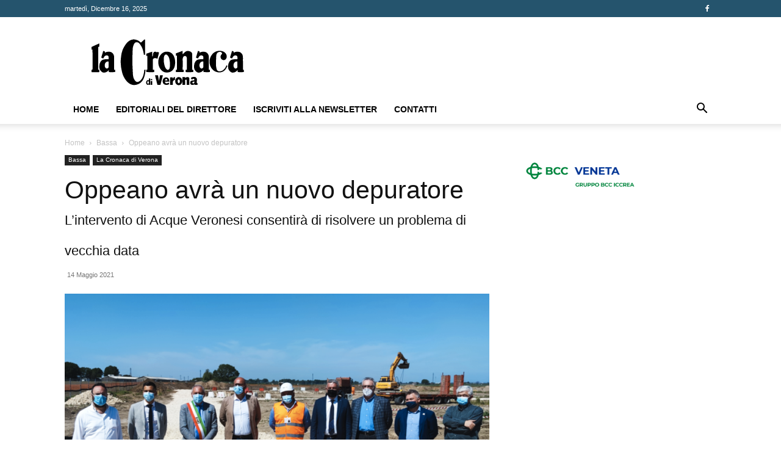

--- FILE ---
content_type: text/html; charset=UTF-8
request_url: https://www.cronacadiverona.com/oppeano-avra-un-nuovo-depuratore/
body_size: 19506
content:
<!doctype html >
<!--[if IE 8]>    <html class="ie8" lang="en"> <![endif]-->
<!--[if IE 9]>    <html class="ie9" lang="en"> <![endif]-->
<!--[if gt IE 8]><!--> <html lang="it-IT"> <!--<![endif]-->
<head>
    <title>Oppeano avrà un nuovo depuratore - La Cronaca di Verona</title>
    <meta charset="UTF-8" />
    <meta name="viewport" content="width=device-width, initial-scale=1.0">
    <link rel="pingback" href="" />
    <meta name='robots' content='index, follow, max-image-preview:large, max-snippet:-1, max-video-preview:-1' />
<link rel="icon" type="image/png" href="https://www.cronacadiverona.com/wp-content/uploads/2023/09/logo-verona-app.png">
	<!-- This site is optimized with the Yoast SEO plugin v24.0 - https://yoast.com/wordpress/plugins/seo/ -->
	<link rel="canonical" href="https://www.cronacadiverona.com/oppeano-avra-un-nuovo-depuratore/" />
	<meta property="og:locale" content="it_IT" />
	<meta property="og:type" content="article" />
	<meta property="og:title" content="Oppeano avrà un nuovo depuratore - La Cronaca di Verona" />
	<meta property="og:description" content="Un depuratore di moderna concezione, innovativo e dotato delle migliori tecnologie disponibili. Un impianto tarato su 8 mila abitanti equivalenti, oltre il doppio della potenzialità oggi disponibile a Feniletto, e pensato per rispondere alle crescenti necessità di un territorio in forte espansione soprattutto a livello industriale. Con la simbolica posa della prima pietra, diventa operativo [&hellip;]" />
	<meta property="og:url" content="https://www.cronacadiverona.com/oppeano-avra-un-nuovo-depuratore/" />
	<meta property="og:site_name" content="La Cronaca di Verona" />
	<meta property="article:publisher" content="https://www.facebook.com/CronacadiVerona" />
	<meta property="article:published_time" content="2021-05-14T17:28:00+00:00" />
	<meta property="article:modified_time" content="2021-05-15T04:26:18+00:00" />
	<meta property="og:image" content="https://i0.wp.com/www.cronacadiverona.com/wp-content/uploads/2021/05/Catturaasasas.png?fit=833%2C484&ssl=1" />
	<meta property="og:image:width" content="833" />
	<meta property="og:image:height" content="484" />
	<meta property="og:image:type" content="image/png" />
	<meta name="author" content="Cronaca di Verona" />
	<meta name="twitter:card" content="summary_large_image" />
	<meta name="twitter:label1" content="Scritto da" />
	<meta name="twitter:data1" content="Cronaca di Verona" />
	<meta name="twitter:label2" content="Tempo di lettura stimato" />
	<meta name="twitter:data2" content="3 minuti" />
	<script type="application/ld+json" class="yoast-schema-graph">{"@context":"https://schema.org","@graph":[{"@type":"Article","@id":"https://www.cronacadiverona.com/oppeano-avra-un-nuovo-depuratore/#article","isPartOf":{"@id":"https://www.cronacadiverona.com/oppeano-avra-un-nuovo-depuratore/"},"author":{"name":"Cronaca di Verona","@id":"https://www.cronacadiverona.com/#/schema/person/d93e18db8da27b032e5928c464e9f1c6"},"headline":"Oppeano avrà un nuovo depuratore","datePublished":"2021-05-14T17:28:00+00:00","dateModified":"2021-05-15T04:26:18+00:00","mainEntityOfPage":{"@id":"https://www.cronacadiverona.com/oppeano-avra-un-nuovo-depuratore/"},"wordCount":553,"commentCount":0,"publisher":{"@id":"https://www.cronacadiverona.com/#organization"},"image":{"@id":"https://www.cronacadiverona.com/oppeano-avra-un-nuovo-depuratore/#primaryimage"},"thumbnailUrl":"https://i0.wp.com/www.cronacadiverona.com/wp-content/uploads/2021/05/Catturaasasas.png?fit=833%2C484&ssl=1","keywords":["acque veronesi"],"articleSection":["Bassa","La Cronaca di Verona"],"inLanguage":"it-IT","potentialAction":[{"@type":"CommentAction","name":"Comment","target":["https://www.cronacadiverona.com/oppeano-avra-un-nuovo-depuratore/#respond"]}]},{"@type":"WebPage","@id":"https://www.cronacadiverona.com/oppeano-avra-un-nuovo-depuratore/","url":"https://www.cronacadiverona.com/oppeano-avra-un-nuovo-depuratore/","name":"Oppeano avrà un nuovo depuratore - La Cronaca di Verona","isPartOf":{"@id":"https://www.cronacadiverona.com/#website"},"primaryImageOfPage":{"@id":"https://www.cronacadiverona.com/oppeano-avra-un-nuovo-depuratore/#primaryimage"},"image":{"@id":"https://www.cronacadiverona.com/oppeano-avra-un-nuovo-depuratore/#primaryimage"},"thumbnailUrl":"https://i0.wp.com/www.cronacadiverona.com/wp-content/uploads/2021/05/Catturaasasas.png?fit=833%2C484&ssl=1","datePublished":"2021-05-14T17:28:00+00:00","dateModified":"2021-05-15T04:26:18+00:00","breadcrumb":{"@id":"https://www.cronacadiverona.com/oppeano-avra-un-nuovo-depuratore/#breadcrumb"},"inLanguage":"it-IT","potentialAction":[{"@type":"ReadAction","target":["https://www.cronacadiverona.com/oppeano-avra-un-nuovo-depuratore/"]}]},{"@type":"ImageObject","inLanguage":"it-IT","@id":"https://www.cronacadiverona.com/oppeano-avra-un-nuovo-depuratore/#primaryimage","url":"https://i0.wp.com/www.cronacadiverona.com/wp-content/uploads/2021/05/Catturaasasas.png?fit=833%2C484&ssl=1","contentUrl":"https://i0.wp.com/www.cronacadiverona.com/wp-content/uploads/2021/05/Catturaasasas.png?fit=833%2C484&ssl=1","width":833,"height":484},{"@type":"BreadcrumbList","@id":"https://www.cronacadiverona.com/oppeano-avra-un-nuovo-depuratore/#breadcrumb","itemListElement":[{"@type":"ListItem","position":1,"name":"Home","item":"https://www.cronacadiverona.com/"},{"@type":"ListItem","position":2,"name":"Oppeano avrà un nuovo depuratore"}]},{"@type":"WebSite","@id":"https://www.cronacadiverona.com/#website","url":"https://www.cronacadiverona.com/","name":"La Cronaca di Verona","description":"Le notizie di Verona","publisher":{"@id":"https://www.cronacadiverona.com/#organization"},"potentialAction":[{"@type":"SearchAction","target":{"@type":"EntryPoint","urlTemplate":"https://www.cronacadiverona.com/?s={search_term_string}"},"query-input":{"@type":"PropertyValueSpecification","valueRequired":true,"valueName":"search_term_string"}}],"inLanguage":"it-IT"},{"@type":"Organization","@id":"https://www.cronacadiverona.com/#organization","name":"La Cronaca di Verona","url":"https://www.cronacadiverona.com/","logo":{"@type":"ImageObject","inLanguage":"it-IT","@id":"https://www.cronacadiverona.com/#/schema/logo/image/","url":"https://www.cronacadiverona.com/wp-content/uploads/2023/09/cropped-logo-verona-app.png","contentUrl":"https://www.cronacadiverona.com/wp-content/uploads/2023/09/cropped-logo-verona-app.png","width":512,"height":512,"caption":"La Cronaca di Verona"},"image":{"@id":"https://www.cronacadiverona.com/#/schema/logo/image/"},"sameAs":["https://www.facebook.com/CronacadiVerona","https://www.instagram.com/cronacaverona/"]},{"@type":"Person","@id":"https://www.cronacadiverona.com/#/schema/person/d93e18db8da27b032e5928c464e9f1c6","name":"Cronaca di Verona","image":{"@type":"ImageObject","inLanguage":"it-IT","@id":"https://www.cronacadiverona.com/#/schema/person/image/","url":"https://secure.gravatar.com/avatar/1ab3387549eae783feccf1cd72f53e2d?s=96&d=mm&r=g","contentUrl":"https://secure.gravatar.com/avatar/1ab3387549eae783feccf1cd72f53e2d?s=96&d=mm&r=g","caption":"Cronaca di Verona"}}]}</script>
	<!-- / Yoast SEO plugin. -->


<link rel='dns-prefetch' href='//stats.wp.com' />
<link rel='dns-prefetch' href='//i0.wp.com' />
<link rel='dns-prefetch' href='//c0.wp.com' />
<!-- cronacadiverona.com is managing ads with Advanced Ads 1.56.1 --><script id="crona-ready">
			window.advanced_ads_ready=function(e,a){a=a||"complete";var d=function(e){return"interactive"===a?"loading"!==e:"complete"===e};d(document.readyState)?e():document.addEventListener("readystatechange",(function(a){d(a.target.readyState)&&e()}),{once:"interactive"===a})},window.advanced_ads_ready_queue=window.advanced_ads_ready_queue||[];		</script>
		<link rel='stylesheet' id='wp-block-library-css' href='https://c0.wp.com/c/6.5.5/wp-includes/css/dist/block-library/style.min.css' type='text/css' media='all' />
<link rel='stylesheet' id='gutenberg-pdfjs-css' href='https://www.cronacadiverona.com/wp-content/plugins/pdfjs-viewer-shortcode/inc/../blocks/dist/style.css?ver=2.2.2' type='text/css' media='all' />
<style id='classic-theme-styles-inline-css' type='text/css'>
/*! This file is auto-generated */
.wp-block-button__link{color:#fff;background-color:#32373c;border-radius:9999px;box-shadow:none;text-decoration:none;padding:calc(.667em + 2px) calc(1.333em + 2px);font-size:1.125em}.wp-block-file__button{background:#32373c;color:#fff;text-decoration:none}
</style>
<style id='global-styles-inline-css' type='text/css'>
body{--wp--preset--color--black: #000000;--wp--preset--color--cyan-bluish-gray: #abb8c3;--wp--preset--color--white: #ffffff;--wp--preset--color--pale-pink: #f78da7;--wp--preset--color--vivid-red: #cf2e2e;--wp--preset--color--luminous-vivid-orange: #ff6900;--wp--preset--color--luminous-vivid-amber: #fcb900;--wp--preset--color--light-green-cyan: #7bdcb5;--wp--preset--color--vivid-green-cyan: #00d084;--wp--preset--color--pale-cyan-blue: #8ed1fc;--wp--preset--color--vivid-cyan-blue: #0693e3;--wp--preset--color--vivid-purple: #9b51e0;--wp--preset--gradient--vivid-cyan-blue-to-vivid-purple: linear-gradient(135deg,rgba(6,147,227,1) 0%,rgb(155,81,224) 100%);--wp--preset--gradient--light-green-cyan-to-vivid-green-cyan: linear-gradient(135deg,rgb(122,220,180) 0%,rgb(0,208,130) 100%);--wp--preset--gradient--luminous-vivid-amber-to-luminous-vivid-orange: linear-gradient(135deg,rgba(252,185,0,1) 0%,rgba(255,105,0,1) 100%);--wp--preset--gradient--luminous-vivid-orange-to-vivid-red: linear-gradient(135deg,rgba(255,105,0,1) 0%,rgb(207,46,46) 100%);--wp--preset--gradient--very-light-gray-to-cyan-bluish-gray: linear-gradient(135deg,rgb(238,238,238) 0%,rgb(169,184,195) 100%);--wp--preset--gradient--cool-to-warm-spectrum: linear-gradient(135deg,rgb(74,234,220) 0%,rgb(151,120,209) 20%,rgb(207,42,186) 40%,rgb(238,44,130) 60%,rgb(251,105,98) 80%,rgb(254,248,76) 100%);--wp--preset--gradient--blush-light-purple: linear-gradient(135deg,rgb(255,206,236) 0%,rgb(152,150,240) 100%);--wp--preset--gradient--blush-bordeaux: linear-gradient(135deg,rgb(254,205,165) 0%,rgb(254,45,45) 50%,rgb(107,0,62) 100%);--wp--preset--gradient--luminous-dusk: linear-gradient(135deg,rgb(255,203,112) 0%,rgb(199,81,192) 50%,rgb(65,88,208) 100%);--wp--preset--gradient--pale-ocean: linear-gradient(135deg,rgb(255,245,203) 0%,rgb(182,227,212) 50%,rgb(51,167,181) 100%);--wp--preset--gradient--electric-grass: linear-gradient(135deg,rgb(202,248,128) 0%,rgb(113,206,126) 100%);--wp--preset--gradient--midnight: linear-gradient(135deg,rgb(2,3,129) 0%,rgb(40,116,252) 100%);--wp--preset--font-size--small: 11px;--wp--preset--font-size--medium: 20px;--wp--preset--font-size--large: 32px;--wp--preset--font-size--x-large: 42px;--wp--preset--font-size--regular: 15px;--wp--preset--font-size--larger: 50px;--wp--preset--spacing--20: 0.44rem;--wp--preset--spacing--30: 0.67rem;--wp--preset--spacing--40: 1rem;--wp--preset--spacing--50: 1.5rem;--wp--preset--spacing--60: 2.25rem;--wp--preset--spacing--70: 3.38rem;--wp--preset--spacing--80: 5.06rem;--wp--preset--shadow--natural: 6px 6px 9px rgba(0, 0, 0, 0.2);--wp--preset--shadow--deep: 12px 12px 50px rgba(0, 0, 0, 0.4);--wp--preset--shadow--sharp: 6px 6px 0px rgba(0, 0, 0, 0.2);--wp--preset--shadow--outlined: 6px 6px 0px -3px rgba(255, 255, 255, 1), 6px 6px rgba(0, 0, 0, 1);--wp--preset--shadow--crisp: 6px 6px 0px rgba(0, 0, 0, 1);}:where(.is-layout-flex){gap: 0.5em;}:where(.is-layout-grid){gap: 0.5em;}body .is-layout-flex{display: flex;}body .is-layout-flex{flex-wrap: wrap;align-items: center;}body .is-layout-flex > *{margin: 0;}body .is-layout-grid{display: grid;}body .is-layout-grid > *{margin: 0;}:where(.wp-block-columns.is-layout-flex){gap: 2em;}:where(.wp-block-columns.is-layout-grid){gap: 2em;}:where(.wp-block-post-template.is-layout-flex){gap: 1.25em;}:where(.wp-block-post-template.is-layout-grid){gap: 1.25em;}.has-black-color{color: var(--wp--preset--color--black) !important;}.has-cyan-bluish-gray-color{color: var(--wp--preset--color--cyan-bluish-gray) !important;}.has-white-color{color: var(--wp--preset--color--white) !important;}.has-pale-pink-color{color: var(--wp--preset--color--pale-pink) !important;}.has-vivid-red-color{color: var(--wp--preset--color--vivid-red) !important;}.has-luminous-vivid-orange-color{color: var(--wp--preset--color--luminous-vivid-orange) !important;}.has-luminous-vivid-amber-color{color: var(--wp--preset--color--luminous-vivid-amber) !important;}.has-light-green-cyan-color{color: var(--wp--preset--color--light-green-cyan) !important;}.has-vivid-green-cyan-color{color: var(--wp--preset--color--vivid-green-cyan) !important;}.has-pale-cyan-blue-color{color: var(--wp--preset--color--pale-cyan-blue) !important;}.has-vivid-cyan-blue-color{color: var(--wp--preset--color--vivid-cyan-blue) !important;}.has-vivid-purple-color{color: var(--wp--preset--color--vivid-purple) !important;}.has-black-background-color{background-color: var(--wp--preset--color--black) !important;}.has-cyan-bluish-gray-background-color{background-color: var(--wp--preset--color--cyan-bluish-gray) !important;}.has-white-background-color{background-color: var(--wp--preset--color--white) !important;}.has-pale-pink-background-color{background-color: var(--wp--preset--color--pale-pink) !important;}.has-vivid-red-background-color{background-color: var(--wp--preset--color--vivid-red) !important;}.has-luminous-vivid-orange-background-color{background-color: var(--wp--preset--color--luminous-vivid-orange) !important;}.has-luminous-vivid-amber-background-color{background-color: var(--wp--preset--color--luminous-vivid-amber) !important;}.has-light-green-cyan-background-color{background-color: var(--wp--preset--color--light-green-cyan) !important;}.has-vivid-green-cyan-background-color{background-color: var(--wp--preset--color--vivid-green-cyan) !important;}.has-pale-cyan-blue-background-color{background-color: var(--wp--preset--color--pale-cyan-blue) !important;}.has-vivid-cyan-blue-background-color{background-color: var(--wp--preset--color--vivid-cyan-blue) !important;}.has-vivid-purple-background-color{background-color: var(--wp--preset--color--vivid-purple) !important;}.has-black-border-color{border-color: var(--wp--preset--color--black) !important;}.has-cyan-bluish-gray-border-color{border-color: var(--wp--preset--color--cyan-bluish-gray) !important;}.has-white-border-color{border-color: var(--wp--preset--color--white) !important;}.has-pale-pink-border-color{border-color: var(--wp--preset--color--pale-pink) !important;}.has-vivid-red-border-color{border-color: var(--wp--preset--color--vivid-red) !important;}.has-luminous-vivid-orange-border-color{border-color: var(--wp--preset--color--luminous-vivid-orange) !important;}.has-luminous-vivid-amber-border-color{border-color: var(--wp--preset--color--luminous-vivid-amber) !important;}.has-light-green-cyan-border-color{border-color: var(--wp--preset--color--light-green-cyan) !important;}.has-vivid-green-cyan-border-color{border-color: var(--wp--preset--color--vivid-green-cyan) !important;}.has-pale-cyan-blue-border-color{border-color: var(--wp--preset--color--pale-cyan-blue) !important;}.has-vivid-cyan-blue-border-color{border-color: var(--wp--preset--color--vivid-cyan-blue) !important;}.has-vivid-purple-border-color{border-color: var(--wp--preset--color--vivid-purple) !important;}.has-vivid-cyan-blue-to-vivid-purple-gradient-background{background: var(--wp--preset--gradient--vivid-cyan-blue-to-vivid-purple) !important;}.has-light-green-cyan-to-vivid-green-cyan-gradient-background{background: var(--wp--preset--gradient--light-green-cyan-to-vivid-green-cyan) !important;}.has-luminous-vivid-amber-to-luminous-vivid-orange-gradient-background{background: var(--wp--preset--gradient--luminous-vivid-amber-to-luminous-vivid-orange) !important;}.has-luminous-vivid-orange-to-vivid-red-gradient-background{background: var(--wp--preset--gradient--luminous-vivid-orange-to-vivid-red) !important;}.has-very-light-gray-to-cyan-bluish-gray-gradient-background{background: var(--wp--preset--gradient--very-light-gray-to-cyan-bluish-gray) !important;}.has-cool-to-warm-spectrum-gradient-background{background: var(--wp--preset--gradient--cool-to-warm-spectrum) !important;}.has-blush-light-purple-gradient-background{background: var(--wp--preset--gradient--blush-light-purple) !important;}.has-blush-bordeaux-gradient-background{background: var(--wp--preset--gradient--blush-bordeaux) !important;}.has-luminous-dusk-gradient-background{background: var(--wp--preset--gradient--luminous-dusk) !important;}.has-pale-ocean-gradient-background{background: var(--wp--preset--gradient--pale-ocean) !important;}.has-electric-grass-gradient-background{background: var(--wp--preset--gradient--electric-grass) !important;}.has-midnight-gradient-background{background: var(--wp--preset--gradient--midnight) !important;}.has-small-font-size{font-size: var(--wp--preset--font-size--small) !important;}.has-medium-font-size{font-size: var(--wp--preset--font-size--medium) !important;}.has-large-font-size{font-size: var(--wp--preset--font-size--large) !important;}.has-x-large-font-size{font-size: var(--wp--preset--font-size--x-large) !important;}
.wp-block-navigation a:where(:not(.wp-element-button)){color: inherit;}
:where(.wp-block-post-template.is-layout-flex){gap: 1.25em;}:where(.wp-block-post-template.is-layout-grid){gap: 1.25em;}
:where(.wp-block-columns.is-layout-flex){gap: 2em;}:where(.wp-block-columns.is-layout-grid){gap: 2em;}
.wp-block-pullquote{font-size: 1.5em;line-height: 1.6;}
</style>
<link rel='stylesheet' id='contact-form-7-css' href='https://www.cronacadiverona.com/wp-content/plugins/contact-form-7/includes/css/styles.css?ver=5.9.8' type='text/css' media='all' />
<link rel='stylesheet' id='embedpress-style-css' href='https://www.cronacadiverona.com/wp-content/plugins/embedpress/assets/css/embedpress.css?ver=6.5.5' type='text/css' media='all' />
<link rel='stylesheet' id='td-plugin-multi-purpose-css' href='https://www.cronacadiverona.com/wp-content/plugins/td-composer/td-multi-purpose/style.css?ver=72f925014dc5642945728092f057897e' type='text/css' media='all' />
<link rel='stylesheet' id='dashicons-css' href='https://c0.wp.com/c/6.5.5/wp-includes/css/dashicons.min.css' type='text/css' media='all' />
<link rel='stylesheet' id='td-theme-css' href='https://www.cronacadiverona.com/wp-content/themes/Newspaper/style.css?ver=12.6.6' type='text/css' media='all' />
<style id='td-theme-inline-css' type='text/css'>@media (max-width:767px){.td-header-desktop-wrap{display:none}}@media (min-width:767px){.td-header-mobile-wrap{display:none}}</style>
<link rel='stylesheet' id='td-legacy-framework-front-style-css' href='https://www.cronacadiverona.com/wp-content/plugins/td-composer/legacy/Newspaper/assets/css/td_legacy_main.css?ver=72f925014dc5642945728092f057897e' type='text/css' media='all' />
<link rel='stylesheet' id='td-standard-pack-framework-front-style-css' href='https://www.cronacadiverona.com/wp-content/plugins/td-standard-pack/Newspaper/assets/css/td_standard_pack_main.css?ver=8f2d47acef43f76b1dfa75a39c0fe3df' type='text/css' media='all' />
<link rel='stylesheet' id='tdb_style_cloud_templates_front-css' href='https://www.cronacadiverona.com/wp-content/plugins/td-cloud-library/assets/css/tdb_main.css?ver=b379c96c54343541fd8742379a419361' type='text/css' media='all' />
<script type="text/javascript" src="https://c0.wp.com/c/6.5.5/wp-includes/js/jquery/jquery.min.js" id="jquery-core-js"></script>
<script type="text/javascript" src="https://c0.wp.com/c/6.5.5/wp-includes/js/jquery/jquery-migrate.min.js" id="jquery-migrate-js"></script>
<!--<script async src="https://www.googletagmanager.com/gtag/js?id=UA-139979217-1"></script>
<script>
  window.dataLayer = window.dataLayer || [];
  function gtag(){dataLayer.push(arguments);}
  gtag('js', new Date());

  gtag('config', 'UA-139979217-1');
</script>
<meta name="facebook-domain-verification" content="46g0e5ke3b58soo1g3bygrvyclct49" />-->	<style>img#wpstats{display:none}</style>
					<style type="text/css" media="screen">
				/**
				 * Plugin Name: Subtitles
				 * Plugin URI: http://wordpress.org/plugins/subtitles/
				 * Description: Easily add subtitles into your WordPress posts, pages, custom post types, and themes.
				 * Author: We Cobble
				 * Author URI: https://wecobble.com/
				 * Version: 2.2.0
				 * License: GNU General Public License v2 or later
				 * License URI: http://www.gnu.org/licenses/gpl-2.0.html
				 */

				/**
				 * Be explicit about this styling only applying to spans,
				 * since that's the default markup that's returned by
				 * Subtitles. If a developer overrides the default subtitles
				 * markup with another element or class, we don't want to stomp
				 * on that.
				 *
				 * @since 1.0.0
				 */
				span.entry-subtitle {
					display: block; /* Put subtitles on their own line by default. */
					font-size: 0.53333333333333em; /* Sensible scaling. It's assumed that post titles will be wrapped in heading tags. */
				}
				/**
				 * If subtitles are shown in comment areas, we'll hide them by default.
				 *
				 * @since 1.0.5
				 */
				#comments .comments-title span.entry-subtitle {
					display: none;
				}
			</style>    <script>
        window.tdb_global_vars = {"wpRestUrl":"https:\/\/www.cronacadiverona.com\/wp-json\/","permalinkStructure":"\/%postname%\/"};
        window.tdb_p_autoload_vars = {"isAjax":false,"isAdminBarShowing":false,"autoloadScrollPercent":50,"postAutoloadStatus":"off","origPostEditUrl":null};
    </script>
    
    <style id="tdb-global-colors">:root{--accent-color:#fff}</style>

    
	<meta name="generator" content="Elementor 3.24.5; features: e_font_icon_svg, additional_custom_breakpoints; settings: css_print_method-external, google_font-enabled, font_display-swap">
			<style>
				.e-con.e-parent:nth-of-type(n+4):not(.e-lazyloaded):not(.e-no-lazyload),
				.e-con.e-parent:nth-of-type(n+4):not(.e-lazyloaded):not(.e-no-lazyload) * {
					background-image: none !important;
				}
				@media screen and (max-height: 1024px) {
					.e-con.e-parent:nth-of-type(n+3):not(.e-lazyloaded):not(.e-no-lazyload),
					.e-con.e-parent:nth-of-type(n+3):not(.e-lazyloaded):not(.e-no-lazyload) * {
						background-image: none !important;
					}
				}
				@media screen and (max-height: 640px) {
					.e-con.e-parent:nth-of-type(n+2):not(.e-lazyloaded):not(.e-no-lazyload),
					.e-con.e-parent:nth-of-type(n+2):not(.e-lazyloaded):not(.e-no-lazyload) * {
						background-image: none !important;
					}
				}
			</style>
			<meta http-equiv="ScreenOrientation" content="autoRotate:disabled">
<!-- JS generated by theme -->

<script type="text/javascript" id="td-generated-header-js">
    
    

	    var tdBlocksArray = []; //here we store all the items for the current page

	    // td_block class - each ajax block uses a object of this class for requests
	    function tdBlock() {
		    this.id = '';
		    this.block_type = 1; //block type id (1-234 etc)
		    this.atts = '';
		    this.td_column_number = '';
		    this.td_current_page = 1; //
		    this.post_count = 0; //from wp
		    this.found_posts = 0; //from wp
		    this.max_num_pages = 0; //from wp
		    this.td_filter_value = ''; //current live filter value
		    this.is_ajax_running = false;
		    this.td_user_action = ''; // load more or infinite loader (used by the animation)
		    this.header_color = '';
		    this.ajax_pagination_infinite_stop = ''; //show load more at page x
	    }

        // td_js_generator - mini detector
        ( function () {
            var htmlTag = document.getElementsByTagName("html")[0];

	        if ( navigator.userAgent.indexOf("MSIE 10.0") > -1 ) {
                htmlTag.className += ' ie10';
            }

            if ( !!navigator.userAgent.match(/Trident.*rv\:11\./) ) {
                htmlTag.className += ' ie11';
            }

	        if ( navigator.userAgent.indexOf("Edge") > -1 ) {
                htmlTag.className += ' ieEdge';
            }

            if ( /(iPad|iPhone|iPod)/g.test(navigator.userAgent) ) {
                htmlTag.className += ' td-md-is-ios';
            }

            var user_agent = navigator.userAgent.toLowerCase();
            if ( user_agent.indexOf("android") > -1 ) {
                htmlTag.className += ' td-md-is-android';
            }

            if ( -1 !== navigator.userAgent.indexOf('Mac OS X')  ) {
                htmlTag.className += ' td-md-is-os-x';
            }

            if ( /chrom(e|ium)/.test(navigator.userAgent.toLowerCase()) ) {
               htmlTag.className += ' td-md-is-chrome';
            }

            if ( -1 !== navigator.userAgent.indexOf('Firefox') ) {
                htmlTag.className += ' td-md-is-firefox';
            }

            if ( -1 !== navigator.userAgent.indexOf('Safari') && -1 === navigator.userAgent.indexOf('Chrome') ) {
                htmlTag.className += ' td-md-is-safari';
            }

            if( -1 !== navigator.userAgent.indexOf('IEMobile') ){
                htmlTag.className += ' td-md-is-iemobile';
            }

        })();

        var tdLocalCache = {};

        ( function () {
            "use strict";

            tdLocalCache = {
                data: {},
                remove: function (resource_id) {
                    delete tdLocalCache.data[resource_id];
                },
                exist: function (resource_id) {
                    return tdLocalCache.data.hasOwnProperty(resource_id) && tdLocalCache.data[resource_id] !== null;
                },
                get: function (resource_id) {
                    return tdLocalCache.data[resource_id];
                },
                set: function (resource_id, cachedData) {
                    tdLocalCache.remove(resource_id);
                    tdLocalCache.data[resource_id] = cachedData;
                }
            };
        })();

    
    
var td_viewport_interval_list=[{"limitBottom":767,"sidebarWidth":228},{"limitBottom":1018,"sidebarWidth":300},{"limitBottom":1140,"sidebarWidth":324}];
var td_animation_stack_effect="type0";
var tds_animation_stack=true;
var td_animation_stack_specific_selectors=".entry-thumb, img, .td-lazy-img";
var td_animation_stack_general_selectors=".td-animation-stack img, .td-animation-stack .entry-thumb, .post img, .td-animation-stack .td-lazy-img";
var tdc_is_installed="yes";
var td_ajax_url="https:\/\/www.cronacadiverona.com\/wp-admin\/admin-ajax.php?td_theme_name=Newspaper&v=12.6.6";
var td_get_template_directory_uri="https:\/\/www.cronacadiverona.com\/wp-content\/plugins\/td-composer\/legacy\/common";
var tds_snap_menu="";
var tds_logo_on_sticky="";
var tds_header_style="";
var td_please_wait="Please wait...";
var td_email_user_pass_incorrect="User or password incorrect!";
var td_email_user_incorrect="Email or username incorrect!";
var td_email_incorrect="Email incorrect!";
var td_user_incorrect="Username incorrect!";
var td_email_user_empty="Email or username empty!";
var td_pass_empty="Pass empty!";
var td_pass_pattern_incorrect="Invalid Pass Pattern!";
var td_retype_pass_incorrect="Retyped Pass incorrect!";
var tds_more_articles_on_post_enable="";
var tds_more_articles_on_post_time_to_wait="";
var tds_more_articles_on_post_pages_distance_from_top=0;
var tds_captcha="";
var tds_theme_color_site_wide="#25546d";
var tds_smart_sidebar="";
var tdThemeName="Newspaper";
var tdThemeNameWl="Newspaper";
var td_magnific_popup_translation_tPrev="Previous (Left arrow key)";
var td_magnific_popup_translation_tNext="Next (Right arrow key)";
var td_magnific_popup_translation_tCounter="%curr% of %total%";
var td_magnific_popup_translation_ajax_tError="The content from %url% could not be loaded.";
var td_magnific_popup_translation_image_tError="The image #%curr% could not be loaded.";
var tdBlockNonce="0a64c466bb";
var tdMobileMenu="enabled";
var tdMobileSearch="enabled";
var tdDateNamesI18n={"month_names":["Gennaio","Febbraio","Marzo","Aprile","Maggio","Giugno","Luglio","Agosto","Settembre","Ottobre","Novembre","Dicembre"],"month_names_short":["Gen","Feb","Mar","Apr","Mag","Giu","Lug","Ago","Set","Ott","Nov","Dic"],"day_names":["domenica","luned\u00ec","marted\u00ec","mercoled\u00ec","gioved\u00ec","venerd\u00ec","sabato"],"day_names_short":["Dom","Lun","Mar","Mer","Gio","Ven","Sab"]};
var tdb_modal_confirm="Save";
var tdb_modal_cancel="Cancel";
var tdb_modal_confirm_alt="Yes";
var tdb_modal_cancel_alt="No";
var td_deploy_mode="deploy";
var td_ad_background_click_link="";
var td_ad_background_click_target="";
</script>


<!-- Header style compiled by theme -->

<style>:root{--td_theme_color:#25546d;--td_slider_text:rgba(37,84,109,0.7);--td_mobile_menu_color:#25546d}.td-header-style-12 .td-header-menu-wrap-full,.td-header-style-12 .td-affix,.td-grid-style-1.td-hover-1 .td-big-grid-post:hover .td-post-category,.td-grid-style-5.td-hover-1 .td-big-grid-post:hover .td-post-category,.td_category_template_3 .td-current-sub-category,.td_category_template_8 .td-category-header .td-category a.td-current-sub-category,.td_category_template_4 .td-category-siblings .td-category a:hover,.td_block_big_grid_9.td-grid-style-1 .td-post-category,.td_block_big_grid_9.td-grid-style-5 .td-post-category,.td-grid-style-6.td-hover-1 .td-module-thumb:after,.tdm-menu-active-style5 .td-header-menu-wrap .sf-menu>.current-menu-item>a,.tdm-menu-active-style5 .td-header-menu-wrap .sf-menu>.current-menu-ancestor>a,.tdm-menu-active-style5 .td-header-menu-wrap .sf-menu>.current-category-ancestor>a,.tdm-menu-active-style5 .td-header-menu-wrap .sf-menu>li>a:hover,.tdm-menu-active-style5 .td-header-menu-wrap .sf-menu>.sfHover>a{background-color:#25546d}.td_mega_menu_sub_cats .cur-sub-cat,.td-mega-span h3 a:hover,.td_mod_mega_menu:hover .entry-title a,.header-search-wrap .result-msg a:hover,.td-header-top-menu .td-drop-down-search .td_module_wrap:hover .entry-title a,.td-header-top-menu .td-icon-search:hover,.td-header-wrap .result-msg a:hover,.top-header-menu li a:hover,.top-header-menu .current-menu-item>a,.top-header-menu .current-menu-ancestor>a,.top-header-menu .current-category-ancestor>a,.td-social-icon-wrap>a:hover,.td-header-sp-top-widget .td-social-icon-wrap a:hover,.td_mod_related_posts:hover h3>a,.td-post-template-11 .td-related-title .td-related-left:hover,.td-post-template-11 .td-related-title .td-related-right:hover,.td-post-template-11 .td-related-title .td-cur-simple-item,.td-post-template-11 .td_block_related_posts .td-next-prev-wrap a:hover,.td-category-header .td-pulldown-category-filter-link:hover,.td-category-siblings .td-subcat-dropdown a:hover,.td-category-siblings .td-subcat-dropdown a.td-current-sub-category,.footer-text-wrap .footer-email-wrap a,.footer-social-wrap a:hover,.td_module_17 .td-read-more a:hover,.td_module_18 .td-read-more a:hover,.td_module_19 .td-post-author-name a:hover,.td-pulldown-syle-2 .td-subcat-dropdown:hover .td-subcat-more span,.td-pulldown-syle-2 .td-subcat-dropdown:hover .td-subcat-more i,.td-pulldown-syle-3 .td-subcat-dropdown:hover .td-subcat-more span,.td-pulldown-syle-3 .td-subcat-dropdown:hover .td-subcat-more i,.tdm-menu-active-style3 .tdm-header.td-header-wrap .sf-menu>.current-category-ancestor>a,.tdm-menu-active-style3 .tdm-header.td-header-wrap .sf-menu>.current-menu-ancestor>a,.tdm-menu-active-style3 .tdm-header.td-header-wrap .sf-menu>.current-menu-item>a,.tdm-menu-active-style3 .tdm-header.td-header-wrap .sf-menu>.sfHover>a,.tdm-menu-active-style3 .tdm-header.td-header-wrap .sf-menu>li>a:hover{color:#25546d}.td-mega-menu-page .wpb_content_element ul li a:hover,.td-theme-wrap .td-aj-search-results .td_module_wrap:hover .entry-title a,.td-theme-wrap .header-search-wrap .result-msg a:hover{color:#25546d!important}.td_category_template_8 .td-category-header .td-category a.td-current-sub-category,.td_category_template_4 .td-category-siblings .td-category a:hover,.tdm-menu-active-style4 .tdm-header .sf-menu>.current-menu-item>a,.tdm-menu-active-style4 .tdm-header .sf-menu>.current-menu-ancestor>a,.tdm-menu-active-style4 .tdm-header .sf-menu>.current-category-ancestor>a,.tdm-menu-active-style4 .tdm-header .sf-menu>li>a:hover,.tdm-menu-active-style4 .tdm-header .sf-menu>.sfHover>a{border-color:#25546d}.td-header-wrap .td-header-top-menu-full,.td-header-wrap .top-header-menu .sub-menu,.tdm-header-style-1.td-header-wrap .td-header-top-menu-full,.tdm-header-style-1.td-header-wrap .top-header-menu .sub-menu,.tdm-header-style-2.td-header-wrap .td-header-top-menu-full,.tdm-header-style-2.td-header-wrap .top-header-menu .sub-menu,.tdm-header-style-3.td-header-wrap .td-header-top-menu-full,.tdm-header-style-3.td-header-wrap .top-header-menu .sub-menu{background-color:#25546d}.td-header-style-8 .td-header-top-menu-full{background-color:transparent}.td-header-style-8 .td-header-top-menu-full .td-header-top-menu{background-color:#25546d;padding-left:15px;padding-right:15px}.td-header-wrap .td-header-top-menu-full .td-header-top-menu,.td-header-wrap .td-header-top-menu-full{border-bottom:none}.td-post-content p,.td-post-content{font-size:17px}:root{--td_theme_color:#25546d;--td_slider_text:rgba(37,84,109,0.7);--td_mobile_menu_color:#25546d}.td-header-style-12 .td-header-menu-wrap-full,.td-header-style-12 .td-affix,.td-grid-style-1.td-hover-1 .td-big-grid-post:hover .td-post-category,.td-grid-style-5.td-hover-1 .td-big-grid-post:hover .td-post-category,.td_category_template_3 .td-current-sub-category,.td_category_template_8 .td-category-header .td-category a.td-current-sub-category,.td_category_template_4 .td-category-siblings .td-category a:hover,.td_block_big_grid_9.td-grid-style-1 .td-post-category,.td_block_big_grid_9.td-grid-style-5 .td-post-category,.td-grid-style-6.td-hover-1 .td-module-thumb:after,.tdm-menu-active-style5 .td-header-menu-wrap .sf-menu>.current-menu-item>a,.tdm-menu-active-style5 .td-header-menu-wrap .sf-menu>.current-menu-ancestor>a,.tdm-menu-active-style5 .td-header-menu-wrap .sf-menu>.current-category-ancestor>a,.tdm-menu-active-style5 .td-header-menu-wrap .sf-menu>li>a:hover,.tdm-menu-active-style5 .td-header-menu-wrap .sf-menu>.sfHover>a{background-color:#25546d}.td_mega_menu_sub_cats .cur-sub-cat,.td-mega-span h3 a:hover,.td_mod_mega_menu:hover .entry-title a,.header-search-wrap .result-msg a:hover,.td-header-top-menu .td-drop-down-search .td_module_wrap:hover .entry-title a,.td-header-top-menu .td-icon-search:hover,.td-header-wrap .result-msg a:hover,.top-header-menu li a:hover,.top-header-menu .current-menu-item>a,.top-header-menu .current-menu-ancestor>a,.top-header-menu .current-category-ancestor>a,.td-social-icon-wrap>a:hover,.td-header-sp-top-widget .td-social-icon-wrap a:hover,.td_mod_related_posts:hover h3>a,.td-post-template-11 .td-related-title .td-related-left:hover,.td-post-template-11 .td-related-title .td-related-right:hover,.td-post-template-11 .td-related-title .td-cur-simple-item,.td-post-template-11 .td_block_related_posts .td-next-prev-wrap a:hover,.td-category-header .td-pulldown-category-filter-link:hover,.td-category-siblings .td-subcat-dropdown a:hover,.td-category-siblings .td-subcat-dropdown a.td-current-sub-category,.footer-text-wrap .footer-email-wrap a,.footer-social-wrap a:hover,.td_module_17 .td-read-more a:hover,.td_module_18 .td-read-more a:hover,.td_module_19 .td-post-author-name a:hover,.td-pulldown-syle-2 .td-subcat-dropdown:hover .td-subcat-more span,.td-pulldown-syle-2 .td-subcat-dropdown:hover .td-subcat-more i,.td-pulldown-syle-3 .td-subcat-dropdown:hover .td-subcat-more span,.td-pulldown-syle-3 .td-subcat-dropdown:hover .td-subcat-more i,.tdm-menu-active-style3 .tdm-header.td-header-wrap .sf-menu>.current-category-ancestor>a,.tdm-menu-active-style3 .tdm-header.td-header-wrap .sf-menu>.current-menu-ancestor>a,.tdm-menu-active-style3 .tdm-header.td-header-wrap .sf-menu>.current-menu-item>a,.tdm-menu-active-style3 .tdm-header.td-header-wrap .sf-menu>.sfHover>a,.tdm-menu-active-style3 .tdm-header.td-header-wrap .sf-menu>li>a:hover{color:#25546d}.td-mega-menu-page .wpb_content_element ul li a:hover,.td-theme-wrap .td-aj-search-results .td_module_wrap:hover .entry-title a,.td-theme-wrap .header-search-wrap .result-msg a:hover{color:#25546d!important}.td_category_template_8 .td-category-header .td-category a.td-current-sub-category,.td_category_template_4 .td-category-siblings .td-category a:hover,.tdm-menu-active-style4 .tdm-header .sf-menu>.current-menu-item>a,.tdm-menu-active-style4 .tdm-header .sf-menu>.current-menu-ancestor>a,.tdm-menu-active-style4 .tdm-header .sf-menu>.current-category-ancestor>a,.tdm-menu-active-style4 .tdm-header .sf-menu>li>a:hover,.tdm-menu-active-style4 .tdm-header .sf-menu>.sfHover>a{border-color:#25546d}.td-header-wrap .td-header-top-menu-full,.td-header-wrap .top-header-menu .sub-menu,.tdm-header-style-1.td-header-wrap .td-header-top-menu-full,.tdm-header-style-1.td-header-wrap .top-header-menu .sub-menu,.tdm-header-style-2.td-header-wrap .td-header-top-menu-full,.tdm-header-style-2.td-header-wrap .top-header-menu .sub-menu,.tdm-header-style-3.td-header-wrap .td-header-top-menu-full,.tdm-header-style-3.td-header-wrap .top-header-menu .sub-menu{background-color:#25546d}.td-header-style-8 .td-header-top-menu-full{background-color:transparent}.td-header-style-8 .td-header-top-menu-full .td-header-top-menu{background-color:#25546d;padding-left:15px;padding-right:15px}.td-header-wrap .td-header-top-menu-full .td-header-top-menu,.td-header-wrap .td-header-top-menu-full{border-bottom:none}.td-post-content p,.td-post-content{font-size:17px}</style>

<script type="text/javascript">
    (function(c,l,a,r,i,t,y){
        c[a]=c[a]||function(){(c[a].q=c[a].q||[]).push(arguments)};
        t=l.createElement(r);t.async=1;t.src="https://www.clarity.ms/tag/"+i;
        y=l.getElementsByTagName(r)[0];y.parentNode.insertBefore(t,y);
    })(window, document, "clarity", "script", "j5vwhstz8g");
</script>
<meta name="google-site-verification" content="P1rWnsbKpgNH59BSBIh-IptH3vsActFxOfNnfSrB9RQ" />


<script type="application/ld+json">
    {
        "@context": "https://schema.org",
        "@type": "BreadcrumbList",
        "itemListElement": [
            {
                "@type": "ListItem",
                "position": 1,
                "item": {
                    "@type": "WebSite",
                    "@id": "https://www.cronacadiverona.com/",
                    "name": "Home"
                }
            },
            {
                "@type": "ListItem",
                "position": 2,
                    "item": {
                    "@type": "WebPage",
                    "@id": "https://www.cronacadiverona.com/category/bassa/",
                    "name": "Bassa"
                }
            }
            ,{
                "@type": "ListItem",
                "position": 3,
                    "item": {
                    "@type": "WebPage",
                    "@id": "https://www.cronacadiverona.com/oppeano-avra-un-nuovo-depuratore/",
                    "name": "Oppeano avrà un nuovo depuratore"                                
                }
            }    
        ]
    }
</script>
<link rel="icon" href="https://i0.wp.com/www.cronacadiverona.com/wp-content/uploads/2023/09/cropped-logo-verona-app.png?fit=32%2C32&#038;ssl=1" sizes="32x32" />
<link rel="icon" href="https://i0.wp.com/www.cronacadiverona.com/wp-content/uploads/2023/09/cropped-logo-verona-app.png?fit=192%2C192&#038;ssl=1" sizes="192x192" />
<link rel="apple-touch-icon" href="https://i0.wp.com/www.cronacadiverona.com/wp-content/uploads/2023/09/cropped-logo-verona-app.png?fit=180%2C180&#038;ssl=1" />
<meta name="msapplication-TileImage" content="https://i0.wp.com/www.cronacadiverona.com/wp-content/uploads/2023/09/cropped-logo-verona-app.png?fit=270%2C270&#038;ssl=1" />
		<style type="text/css" id="wp-custom-css">
			.category-archivio-pdf .td-post-featured-image{
	display: None;
}

#pdf-home-preview > div > div > div > div > div.vc_grid-item-mini.vc_clearfix > div.vc_gitem-zone.vc_gitem-zone-c.vc_custom_1419240516480 > div > div > div > div.vc_custom_heading.vc_gitem-post-data.vc_gitem-post-data-source-post_excerpt{
	display: none;
	
}
#pdf-home-preview > div > div > div > div > div.vc_grid-item-mini.vc_clearfix > div.vc_gitem-zone.vc_gitem-zone-c.vc_custom_1419240516480 > div > div > div > div.vc_btn3-container.vc_btn3-left{
	margin-bottom:0px;

}
#pdf-home-preview > div > div > div > div > div.vc_grid-item-mini.vc_clearfix > div.vc_gitem-animated-block > div{
	background-position: 50% 0%;
}
div.td-post-content > p > div > div.pdfemb-toolbar.pdfemb-toolbar-fixed.pdfemb-toolbar-top{
	background-color: red;
}
div.td-post-content > p > div > div.pdfemb-toolbar.pdfemb-toolbar-fixed.pdfemb-toolbar-bottom{
	background-color: red;
}
#td-outer-wrap > div.td-header-wrap.td-header-style-9 > div.td-header-top-menu-full.td-container-wrap.td_stretch_container > div > div > div.td-header-sp-top-menu > div{
	padding-top: 10px;
    font-size: large;
}
i.td-icon-right.nextButton{
	visibility:hidden !important;
}
i.td-icon-left.prevButton{
	visibility: hidden !important;
}

.td-next-prev-wrap a {
    display: inline-block;
    margin-right: 7px;
    width: 35px;
    height: 35px;
    line-height: 35px;
    border: 1px solid #dd0000;
    text-align: center;
    vertical-align: middle;
    font-size: 13px;
    color:#dd0000;
}
.slider-home >.td_block_inner{
    margin-top:50px;
}

		</style>
		
<!-- Button style compiled by theme -->

<style>.tdm-btn-style1{background-color:#25546d}.tdm-btn-style2:before{border-color:#25546d}.tdm-btn-style2{color:#25546d}.tdm-btn-style3{-webkit-box-shadow:0 2px 16px #25546d;-moz-box-shadow:0 2px 16px #25546d;box-shadow:0 2px 16px #25546d}.tdm-btn-style3:hover{-webkit-box-shadow:0 4px 26px #25546d;-moz-box-shadow:0 4px 26px #25546d;box-shadow:0 4px 26px #25546d}</style>

	<style id="tdw-css-placeholder"></style></head>

<body class="post-template-default single single-post postid-50061 single-format-standard td-standard-pack oppeano-avra-un-nuovo-depuratore global-block-template-1 elementor-default elementor-kit-84222 aa-prefix-crona- td-animation-stack-type0 td-full-layout" itemscope="itemscope" itemtype="https://schema.org/WebPage">
<meta http-equiv="ScreenOrientation" content="autoRotate:disabled">


    <div class="td-menu-background" style="visibility:hidden"></div>
<div id="td-mobile-nav" style="visibility:hidden">
    <div class="td-mobile-container">
        <!-- mobile menu top section -->
        <div class="td-menu-socials-wrap">
            <!-- socials -->
            <div class="td-menu-socials">
                
        <span class="td-social-icon-wrap">
            <a target="_blank" href="https://www.facebook.com/CronacadiVerona" title="Facebook">
                <i class="td-icon-font td-icon-facebook"></i>
                <span style="display: none">Facebook</span>
            </a>
        </span>            </div>
            <!-- close button -->
            <div class="td-mobile-close">
                <span><i class="td-icon-close-mobile"></i></span>
            </div>
        </div>

        <!-- login section -->
        
        <!-- menu section -->
        <div class="td-mobile-content">
            <div class="menu-td-demo-top-menu-container"><ul id="menu-td-demo-top-menu" class="td-mobile-main-menu"><li id="menu-item-47791" class="menu-item menu-item-type-post_type menu-item-object-page menu-item-home menu-item-first menu-item-47791"><a href="https://www.cronacadiverona.com/">Home</a></li>
<li id="menu-item-73364" class="menu-item menu-item-type-taxonomy menu-item-object-category menu-item-73364"><a href="https://www.cronacadiverona.com/category/direttore/">Editoriali del direttore</a></li>
<li id="menu-item-73758" class="menu-item menu-item-type-post_type menu-item-object-page menu-item-73758"><a href="https://www.cronacadiverona.com/iscriviti/">Iscriviti alla newsletter</a></li>
<li id="menu-item-91526" class="menu-item menu-item-type-post_type menu-item-object-page menu-item-91526"><a href="https://www.cronacadiverona.com/contatto/">Contatti</a></li>
</ul></div>        </div>
    </div>

    <!-- register/login section -->
    </div><div class="td-search-background" style="visibility:hidden"></div>
<div class="td-search-wrap-mob" style="visibility:hidden">
	<div class="td-drop-down-search">
		<form method="get" class="td-search-form" action="https://www.cronacadiverona.com/">
			<!-- close button -->
			<div class="td-search-close">
				<span><i class="td-icon-close-mobile"></i></span>
			</div>
			<div role="search" class="td-search-input">
				<span>Search</span>
				<input id="td-header-search-mob" type="text" value="" name="s" autocomplete="off" />
			</div>
		</form>
		<div id="td-aj-search-mob" class="td-ajax-search-flex"></div>
	</div>
</div>

    <div id="td-outer-wrap" class="td-theme-wrap">
    
        
            <div class="tdc-header-wrap ">

            <!--
Header style 1
-->


<div class="td-header-wrap td-header-style-1 ">
    
    <div class="td-header-top-menu-full td-container-wrap ">
        <div class="td-container td-header-row td-header-top-menu">
            
    <div class="top-bar-style-1">
        
<div class="td-header-sp-top-menu">


	        <div class="td_data_time">
            <div >

                martedì, Dicembre 16, 2025
            </div>
        </div>
    </div>
        <div class="td-header-sp-top-widget">
    
    
        
        <span class="td-social-icon-wrap">
            <a target="_blank" href="https://www.facebook.com/CronacadiVerona" title="Facebook">
                <i class="td-icon-font td-icon-facebook"></i>
                <span style="display: none">Facebook</span>
            </a>
        </span>    </div>

    </div>

<!-- LOGIN MODAL -->

                <div id="login-form" class="white-popup-block mfp-hide mfp-with-anim td-login-modal-wrap">
                    <div class="td-login-wrap">
                        <a href="#" aria-label="Back" class="td-back-button"><i class="td-icon-modal-back"></i></a>
                        <div id="td-login-div" class="td-login-form-div td-display-block">
                            <div class="td-login-panel-title">Sign in</div>
                            <div class="td-login-panel-descr">Welcome! Log into your account</div>
                            <div class="td_display_err"></div>
                            <form id="loginForm" action="#" method="post">
                                <div class="td-login-inputs"><input class="td-login-input" autocomplete="username" type="text" name="login_email" id="login_email" value="" required><label for="login_email">your username</label></div>
                                <div class="td-login-inputs"><input class="td-login-input" autocomplete="current-password" type="password" name="login_pass" id="login_pass" value="" required><label for="login_pass">your password</label></div>
                                <input type="button"  name="login_button" id="login_button" class="wpb_button btn td-login-button" value="Login">
                                
                            </form>

                            

                            <div class="td-login-info-text"><a href="#" id="forgot-pass-link">Forgot your password? Get help</a></div>
                            
                            
                            
                            <div class="td-login-info-text"><a class="privacy-policy-link" href="https://www.cronacadiverona.com/privacy-policy/">Privacy-cookie policy</a></div>
                        </div>

                        

                         <div id="td-forgot-pass-div" class="td-login-form-div td-display-none">
                            <div class="td-login-panel-title">Password recovery</div>
                            <div class="td-login-panel-descr">Recover your password</div>
                            <div class="td_display_err"></div>
                            <form id="forgotpassForm" action="#" method="post">
                                <div class="td-login-inputs"><input class="td-login-input" type="text" name="forgot_email" id="forgot_email" value="" required><label for="forgot_email">your email</label></div>
                                <input type="button" name="forgot_button" id="forgot_button" class="wpb_button btn td-login-button" value="Send My Password">
                            </form>
                            <div class="td-login-info-text">A password will be e-mailed to you.</div>
                        </div>
                        
                        
                    </div>
                </div>
                        </div>
    </div>

    <div class="td-banner-wrap-full td-logo-wrap-full td-container-wrap ">
        <div class="td-container td-header-row td-header-header">
            <div class="td-header-sp-logo">
                        <a class="td-main-logo" href="https://www.cronacadiverona.com/">
            <img class="td-retina-data" data-retina="https://www.cronacadiverona.com/wp-content/uploads/2023/11/Cronaca-Logo-retina.png" src="https://www.cronacadiverona.com/wp-content/uploads/2023/11/Cronaca-Logo.png" alt=""  width="272" height="90"/>
            <span class="td-visual-hidden">La Cronaca di Verona</span>
        </a>
                </div>
                    </div>
    </div>

    <div class="td-header-menu-wrap-full td-container-wrap ">
        
        <div class="td-header-menu-wrap td-header-gradient ">
            <div class="td-container td-header-row td-header-main-menu">
                <div id="td-header-menu" role="navigation">
        <div id="td-top-mobile-toggle"><a href="#" role="button" aria-label="Menu"><i class="td-icon-font td-icon-mobile"></i></a></div>
        <div class="td-main-menu-logo td-logo-in-header">
        		<a class="td-mobile-logo td-sticky-disable" aria-label="Logo" href="https://www.cronacadiverona.com/">
			<img class="td-retina-data" data-retina="https://www.cronacadiverona.com/wp-content/uploads/2023/11/LA-CRONACA-Bianco-280.png" src="https://www.cronacadiverona.com/wp-content/uploads/2023/11/LA-CRONACA-Bianco-140.png" alt=""  width="140" height="48"/>
		</a>
			<a class="td-header-logo td-sticky-disable" aria-label="Logo" href="https://www.cronacadiverona.com/">
			<img class="td-retina-data" data-retina="https://www.cronacadiverona.com/wp-content/uploads/2023/11/Cronaca-Logo-retina.png" src="https://www.cronacadiverona.com/wp-content/uploads/2023/11/Cronaca-Logo.png" alt=""  width="140" height="48"/>
		</a>
	    </div>
    <div class="menu-td-demo-top-menu-container"><ul id="menu-td-demo-top-menu-1" class="sf-menu"><li class="menu-item menu-item-type-post_type menu-item-object-page menu-item-home menu-item-first td-menu-item td-normal-menu menu-item-47791"><a href="https://www.cronacadiverona.com/">Home</a></li>
<li class="menu-item menu-item-type-taxonomy menu-item-object-category td-menu-item td-normal-menu menu-item-73364"><a href="https://www.cronacadiverona.com/category/direttore/">Editoriali del direttore</a></li>
<li class="menu-item menu-item-type-post_type menu-item-object-page td-menu-item td-normal-menu menu-item-73758"><a href="https://www.cronacadiverona.com/iscriviti/">Iscriviti alla newsletter</a></li>
<li class="menu-item menu-item-type-post_type menu-item-object-page td-menu-item td-normal-menu menu-item-91526"><a href="https://www.cronacadiverona.com/contatto/">Contatti</a></li>
</ul></div></div>


    <div class="header-search-wrap">
        <div class="td-search-btns-wrap">
            <a id="td-header-search-button" href="#" role="button" aria-label="Search" class="dropdown-toggle " data-toggle="dropdown"><i class="td-icon-search"></i></a>
                            <a id="td-header-search-button-mob" href="#" role="button" aria-label="Search" class="dropdown-toggle " data-toggle="dropdown"><i class="td-icon-search"></i></a>
                    </div>

        <div class="td-drop-down-search" aria-labelledby="td-header-search-button">
            <form method="get" class="td-search-form" action="https://www.cronacadiverona.com/">
                <div role="search" class="td-head-form-search-wrap">
                    <input id="td-header-search" type="text" value="" name="s" autocomplete="off" /><input class="wpb_button wpb_btn-inverse btn" type="submit" id="td-header-search-top" value="Search" />
                </div>
            </form>
            <div id="td-aj-search"></div>
        </div>
    </div>

            </div>
        </div>
    </div>

</div>
            </div>

            
    <div class="td-main-content-wrap td-container-wrap">

        <div class="td-container td-post-template-default ">
            <div class="td-crumb-container"><div class="entry-crumbs"><span><a title="" class="entry-crumb" href="https://www.cronacadiverona.com/">Home</a></span> <i class="td-icon-right td-bread-sep"></i> <span><a title="Guarda tutti gli articoli Bassa" class="entry-crumb" href="https://www.cronacadiverona.com/category/bassa/">Bassa</a></span> <i class="td-icon-right td-bread-sep td-bred-no-url-last"></i> <span class="td-bred-no-url-last">Oppeano avrà un nuovo depuratore</span></div></div>

            <div class="td-pb-row">
                                        <div class="td-pb-span8 td-main-content" role="main">
                            <div class="td-ss-main-content">
                                
    <article id="post-50061" class="post-50061 post type-post status-publish format-standard has-post-thumbnail category-bassa category-la-cronaca-di-verona tag-acque-veronesi" itemscope itemtype="https://schema.org/Article">
        <div class="td-post-header">

            <!-- category --><ul class="td-category"><li class="entry-category"><a  href="https://www.cronacadiverona.com/category/bassa/">Bassa</a></li><li class="entry-category"><a  href="https://www.cronacadiverona.com/category/la-cronaca-di-verona/">La Cronaca di Verona</a></li></ul>
            <header class="td-post-title">
                <h1 class="entry-title"><span class="entry-title-primary">Oppeano avrà un nuovo depuratore</span> <span class="entry-subtitle">L’intervento di Acque Veronesi consentirà di risolvere un problema di vecchia data</span></h1>
                

                <div class="td-module-meta-info">
                    <!-- author -->                    <!-- date --><span class="td-post-date"><time class="entry-date updated td-module-date" datetime="2021-05-14T18:28:00+01:00" >14 Maggio 2021</time></span>                    <!-- comments -->                    <!-- views -->                </div>

            </header>

        </div>

        
        <div class="td-post-content tagdiv-type">
            <!-- image --><div class="td-post-featured-image"><a href="https://i0.wp.com/www.cronacadiverona.com/wp-content/uploads/2021/05/Catturaasasas.png?fit=833%2C484&ssl=1" data-caption=""><img width="696" height="404" class="entry-thumb td-modal-image" src="https://i0.wp.com/www.cronacadiverona.com/wp-content/uploads/2021/05/Catturaasasas.png?resize=696%2C404&ssl=1" srcset="https://i0.wp.com/www.cronacadiverona.com/wp-content/uploads/2021/05/Catturaasasas.png?w=833&ssl=1 833w, https://i0.wp.com/www.cronacadiverona.com/wp-content/uploads/2021/05/Catturaasasas.png?resize=300%2C174&ssl=1 300w, https://i0.wp.com/www.cronacadiverona.com/wp-content/uploads/2021/05/Catturaasasas.png?resize=150%2C87&ssl=1 150w, https://i0.wp.com/www.cronacadiverona.com/wp-content/uploads/2021/05/Catturaasasas.png?resize=696%2C404&ssl=1 696w, https://i0.wp.com/www.cronacadiverona.com/wp-content/uploads/2021/05/Catturaasasas.png?resize=723%2C420&ssl=1 723w" sizes="(max-width: 696px) 100vw, 696px" alt="" title="Catturaasasas"/></a></div>
            <!-- content --><p>Un depuratore di moderna concezione, innovativo e dotato delle migliori tecnologie disponibili. Un impianto tarato su 8 mila abitanti equivalenti, oltre il doppio della potenzialità oggi disponibile a Feniletto, e pensato per rispondere alle crescenti necessità di un territorio in forte espansione soprattutto a livello industriale. Con la simbolica posa della prima pietra, diventa operativo uno dei progetti più attesi nella bassa veronese: il nuovo depuratore di Oppeano.<br />
Il nuovo impianto è localizzato su un un’area di circa 9 mila metri quadri, che si trova a ridosso dell’isola ecologica del comune; una posizione che permetterà in futuro il collettamento dei reflui della vicina frazione di Palù. La potenzialità sarà di ottomila abitanti equivalenti, più del doppio rispetto agli attuali tremilacinquecento dell’impianto di Feniletto. Progettato con un approccio tradizionale, il nuovo depuratore sfrutterà le migliori tecnologie disponibili. A valle dei pretrattamenti di grigliatura e dissabbiatura, il comparto biologico è stato articolato su due linee parallele che garantiranno la continuità del trattamento anche in occasione di future manutenzioni. Il refluo in uscita dalla sedimentazione finale sarà sottoposto a dei trattamenti di affinamento di filtrazione a disco e disinfezione mediante raggi ultravioletti che permetteranno il raggiungimento di un elevato livello depurativo e una migliore qualità dell’acqua resa all’ambiente. Innovazione e nuove tecnologie sono presenti anche nei sistemi di gestione, completamente automatizzati e in grado di autoregolarsi in base alla quantità dei reflui in arrivo. Tutto ciò comporterà un notevole risparmio dei consumi energetici. L’investimento complessivo da parte di Acque Veronesi è di quattro milioni di euro.</p>
<p>“Un intervento in linea con le nuove strategie adottate da Acque Veronesi nel settore depurazione” ha detto il presidente Roberto Mantovanelli. “Gestire un impianto grande, dimensionato su agglomerati urbani di una certa importanza, piuttosto che impianti più piccoli, tarati su aree più limitate, porta notevoli vantaggi di gestione, di costi e di efficienza. Per questo, non solo a Oppeano, da una parte pensiamo a nuovi depuratori sempre più innovativi e tecnologici o al potenziamento di alcuni già in funzione raggruppando più zone del territorio e dall’altra dismetteremo via via gli impianti più piccoli e quelli in attività da più anni che oggi richiedono manutenzioni sempre più importanti e onerose. Una strategia che ci permetterà anche di essere in linea con le normative europee, evitando il rischio di infrazioni”.<br />
“Anche in questo caso è stato fondamentale l’ascolto e la sinergia con i sindaci” ha aggiunto il vicepresidente Mirko Corrà. “Il nuovo depuratore risponde infatti alle nuove esigenze del territorio, che aveva bisogno di una nuova infrastruttura per poter far crescere un’area a forte vocazione industriale”.<br />
“Un ringraziamento ad Acque Veronesi perché con questo nuovo depuratore diamo risposte ad una comunità in forte crescita che potrà ulteriormente espandersi nel tempo. Un intervento importante anche per la riqualificazione ambientale dell’area e per il progetto della pista ciclabile che come comune creeremo verso Vallese” ha detto il sindaco Giaretta.<br />
“Un sogno che si avvera” gli fa eco Montagnoli. “Una risposta ai cittadini e alle aziende del territorio, quelle presenti e quelle che si insedieranno nel nostro territorio. La grande sinergia con Acque Veronesi ci permetterà anche di ampliare il progetto delle piste ciclabili comunali: due chilometri e mezzo di nuova ciclabile che correranno lungo la provinciale e rappresenteranno un ulteriore risultato per l’attuale amministrazione”.</p>
        </div>

        <footer>
            <!-- post pagination -->            <!-- review -->
            <div class="td-post-source-tags">
                <!-- source via -->                <!-- tags -->            </div>

                        <!-- next prev --><div class="td-block-row td-post-next-prev"><div class="td-block-span6 td-post-prev-post"><div class="td-post-next-prev-content"><span>Articolo precedente</span><a href="https://www.cronacadiverona.com/brevetti-la-tutela-passa-dai-cloni/">Brevetti, la tutela passa dai “cloni”</a></div></div><div class="td-next-prev-separator"></div><div class="td-block-span6 td-post-next-post"><div class="td-post-next-prev-content"><span>Articolo successivo</span><a href="https://www.cronacadiverona.com/progetto-gio-percorsi-per-i-ragazzi/">Progetto GIO, percorsi per i ragazzi</a></div></div></div>            <!-- author box --><div class="td-author-name vcard author" style="display: none"><span class="fn"><a href="https://www.cronacadiverona.com/author/verona/">Cronaca di Verona</a></span></div>            <!-- meta --><span class="td-page-meta" itemprop="author" itemscope itemtype="https://schema.org/Person"><meta itemprop="name" content="Cronaca di Verona"><meta itemprop="url" content="https://www.cronacadiverona.com/author/verona/"></span><meta itemprop="datePublished" content="2021-05-14T18:28:00+01:00"><meta itemprop="dateModified" content="2021-05-15T05:26:18+01:00"><meta itemscope itemprop="mainEntityOfPage" itemType="https://schema.org/WebPage" itemid="https://www.cronacadiverona.com/oppeano-avra-un-nuovo-depuratore/"/><span class="td-page-meta" itemprop="publisher" itemscope itemtype="https://schema.org/Organization"><span class="td-page-meta" itemprop="logo" itemscope itemtype="https://schema.org/ImageObject"><meta itemprop="url" content="https://www.cronacadiverona.com/wp-content/uploads/2023/11/Cronaca-Logo.png"></span><meta itemprop="name" content="La Cronaca di Verona"></span><meta itemprop="headline " content="Oppeano avrà un nuovo depuratore"><span class="td-page-meta" itemprop="image" itemscope itemtype="https://schema.org/ImageObject"><meta itemprop="url" content="https://i0.wp.com/www.cronacadiverona.com/wp-content/uploads/2021/05/Catturaasasas.png?fit=833%2C484&ssl=1"><meta itemprop="width" content="833"><meta itemprop="height" content="484"></span>        </footer>

    </article> <!-- /.post -->

    
                                </div>
                        </div>
                        <div class="td-pb-span4 td-main-sidebar" role="complementary">
                            <div class="td-ss-main-sidebar">
                                <aside class="td_block_template_1 widget widget_block widget_media_image">
<figure class="wp-block-image size-full"><img fetchpriority="high" decoding="async" width="900" height="179" src="https://www.cronacadiverona.com/wp-content/uploads/2024/12/bccveneta.png" alt="" class="wp-image-101526" srcset="https://i0.wp.com/www.cronacadiverona.com/wp-content/uploads/2024/12/bccveneta.png?w=900&amp;ssl=1 900w, https://i0.wp.com/www.cronacadiverona.com/wp-content/uploads/2024/12/bccveneta.png?resize=300%2C60&amp;ssl=1 300w, https://i0.wp.com/www.cronacadiverona.com/wp-content/uploads/2024/12/bccveneta.png?resize=150%2C30&amp;ssl=1 150w, https://i0.wp.com/www.cronacadiverona.com/wp-content/uploads/2024/12/bccveneta.png?resize=696%2C138&amp;ssl=1 696w" sizes="(max-width: 900px) 100vw, 900px" /></figure>
</aside>                            </div>
                        </div>
                                    </div> <!-- /.td-pb-row -->
        </div> <!-- /.td-container -->
    </div> <!-- /.td-main-content-wrap -->


	
	
            <div class="tdc-footer-wrap ">

                <!-- Footer -->
				<div class="td-footer-wrapper td-footer-container td-container-wrap ">
    <div class="td-container">

	    <div class="td-pb-row">
		    <div class="td-pb-span12">
			    		    </div>
	    </div>

        <div class="td-pb-row">

            <div class="td-pb-span4">
                <div class="td_block_wrap td_block_7 tdi_3 td-pb-border-top td_block_template_1 tdc-no-posts td-column-1 td_block_padding"  data-td-block-uid="tdi_3" ><script>var block_tdi_3 = new tdBlock();
block_tdi_3.id = "tdi_3";
block_tdi_3.atts = '{"custom_title":"EDITOR PICKS","limit":3,"sort":"featured","block_type":"td_block_7","separator":"","custom_url":"","block_template_id":"","m6_tl":"","post_ids":"-50061","category_id":"","taxonomies":"","category_ids":"","in_all_terms":"","tag_slug":"","autors_id":"","installed_post_types":"","include_cf_posts":"","exclude_cf_posts":"","popular_by_date":"","linked_posts":"","favourite_only":"","offset":"","open_in_new_window":"","show_modified_date":"","time_ago":"","time_ago_add_txt":"ago","time_ago_txt_pos":"","review_source":"","el_class":"","td_ajax_filter_type":"","td_ajax_filter_ids":"","td_filter_default_txt":"All","td_ajax_preloading":"","f_header_font_header":"","f_header_font_title":"Block header","f_header_font_settings":"","f_header_font_family":"","f_header_font_size":"","f_header_font_line_height":"","f_header_font_style":"","f_header_font_weight":"","f_header_font_transform":"","f_header_font_spacing":"","f_header_":"","f_ajax_font_title":"Ajax categories","f_ajax_font_settings":"","f_ajax_font_family":"","f_ajax_font_size":"","f_ajax_font_line_height":"","f_ajax_font_style":"","f_ajax_font_weight":"","f_ajax_font_transform":"","f_ajax_font_spacing":"","f_ajax_":"","f_more_font_title":"Load more button","f_more_font_settings":"","f_more_font_family":"","f_more_font_size":"","f_more_font_line_height":"","f_more_font_style":"","f_more_font_weight":"","f_more_font_transform":"","f_more_font_spacing":"","f_more_":"","m6f_title_font_header":"","m6f_title_font_title":"Article title","m6f_title_font_settings":"","m6f_title_font_family":"","m6f_title_font_size":"","m6f_title_font_line_height":"","m6f_title_font_style":"","m6f_title_font_weight":"","m6f_title_font_transform":"","m6f_title_font_spacing":"","m6f_title_":"","m6f_cat_font_title":"Article category tag","m6f_cat_font_settings":"","m6f_cat_font_family":"","m6f_cat_font_size":"","m6f_cat_font_line_height":"","m6f_cat_font_style":"","m6f_cat_font_weight":"","m6f_cat_font_transform":"","m6f_cat_font_spacing":"","m6f_cat_":"","m6f_meta_font_title":"Article meta info","m6f_meta_font_settings":"","m6f_meta_font_family":"","m6f_meta_font_size":"","m6f_meta_font_line_height":"","m6f_meta_font_style":"","m6f_meta_font_weight":"","m6f_meta_font_transform":"","m6f_meta_font_spacing":"","m6f_meta_":"","ajax_pagination":"","ajax_pagination_next_prev_swipe":"","ajax_pagination_infinite_stop":"","css":"","tdc_css":"","td_column_number":1,"header_color":"","color_preset":"","border_top":"","class":"tdi_3","tdc_css_class":"tdi_3","tdc_css_class_style":"tdi_3_rand_style"}';
block_tdi_3.td_column_number = "1";
block_tdi_3.block_type = "td_block_7";
block_tdi_3.post_count = "0";
block_tdi_3.found_posts = "0";
block_tdi_3.header_color = "";
block_tdi_3.ajax_pagination_infinite_stop = "";
block_tdi_3.max_num_pages = "0";
tdBlocksArray.push(block_tdi_3);
</script><div class="td-block-title-wrap"><h4 class="block-title td-block-title"><span class="td-pulldown-size">EDITOR PICKS</span></h4></div><div id=tdi_3 class="td_block_inner"></div></div> <!-- ./block -->                            </div>

            <div class="td-pb-span4">
                <div class="td_block_wrap td_block_7 tdi_4 td-pb-border-top td_block_template_1 td-column-1 td_block_padding"  data-td-block-uid="tdi_4" ><script>var block_tdi_4 = new tdBlock();
block_tdi_4.id = "tdi_4";
block_tdi_4.atts = '{"custom_title":"POPULAR POSTS","limit":3,"sort":"popular","block_type":"td_block_7","separator":"","custom_url":"","block_template_id":"","m6_tl":"","post_ids":"-50061","category_id":"","taxonomies":"","category_ids":"","in_all_terms":"","tag_slug":"","autors_id":"","installed_post_types":"","include_cf_posts":"","exclude_cf_posts":"","popular_by_date":"","linked_posts":"","favourite_only":"","offset":"","open_in_new_window":"","show_modified_date":"","time_ago":"","time_ago_add_txt":"ago","time_ago_txt_pos":"","review_source":"","el_class":"","td_ajax_filter_type":"","td_ajax_filter_ids":"","td_filter_default_txt":"All","td_ajax_preloading":"","f_header_font_header":"","f_header_font_title":"Block header","f_header_font_settings":"","f_header_font_family":"","f_header_font_size":"","f_header_font_line_height":"","f_header_font_style":"","f_header_font_weight":"","f_header_font_transform":"","f_header_font_spacing":"","f_header_":"","f_ajax_font_title":"Ajax categories","f_ajax_font_settings":"","f_ajax_font_family":"","f_ajax_font_size":"","f_ajax_font_line_height":"","f_ajax_font_style":"","f_ajax_font_weight":"","f_ajax_font_transform":"","f_ajax_font_spacing":"","f_ajax_":"","f_more_font_title":"Load more button","f_more_font_settings":"","f_more_font_family":"","f_more_font_size":"","f_more_font_line_height":"","f_more_font_style":"","f_more_font_weight":"","f_more_font_transform":"","f_more_font_spacing":"","f_more_":"","m6f_title_font_header":"","m6f_title_font_title":"Article title","m6f_title_font_settings":"","m6f_title_font_family":"","m6f_title_font_size":"","m6f_title_font_line_height":"","m6f_title_font_style":"","m6f_title_font_weight":"","m6f_title_font_transform":"","m6f_title_font_spacing":"","m6f_title_":"","m6f_cat_font_title":"Article category tag","m6f_cat_font_settings":"","m6f_cat_font_family":"","m6f_cat_font_size":"","m6f_cat_font_line_height":"","m6f_cat_font_style":"","m6f_cat_font_weight":"","m6f_cat_font_transform":"","m6f_cat_font_spacing":"","m6f_cat_":"","m6f_meta_font_title":"Article meta info","m6f_meta_font_settings":"","m6f_meta_font_family":"","m6f_meta_font_size":"","m6f_meta_font_line_height":"","m6f_meta_font_style":"","m6f_meta_font_weight":"","m6f_meta_font_transform":"","m6f_meta_font_spacing":"","m6f_meta_":"","ajax_pagination":"","ajax_pagination_next_prev_swipe":"","ajax_pagination_infinite_stop":"","css":"","tdc_css":"","td_column_number":1,"header_color":"","color_preset":"","border_top":"","class":"tdi_4","tdc_css_class":"tdi_4","tdc_css_class_style":"tdi_4_rand_style"}';
block_tdi_4.td_column_number = "1";
block_tdi_4.block_type = "td_block_7";
block_tdi_4.post_count = "3";
block_tdi_4.found_posts = "18230";
block_tdi_4.header_color = "";
block_tdi_4.ajax_pagination_infinite_stop = "";
block_tdi_4.max_num_pages = "6077";
tdBlocksArray.push(block_tdi_4);
</script><div class="td-block-title-wrap"><h4 class="block-title td-block-title"><span class="td-pulldown-size">POPULAR POSTS</span></h4></div><div id=tdi_4 class="td_block_inner">

	<div class="td-block-span12">

        <div class="td_module_6 td_module_wrap td-animation-stack">

        <div class="td-module-thumb"><a href="https://www.cronacadiverona.com/con-amia-arrivano-nuovi-alberi-in-via-fra-giocondo/"  rel="bookmark" class="td-image-wrap " title="CON AMIA ARRIVANO NUOVI ALBERI IN VIA FRÀ GIOCONDO" ><img class="entry-thumb" src="[data-uri]" alt="" title="CON AMIA ARRIVANO NUOVI ALBERI IN VIA FRÀ GIOCONDO" data-type="image_tag" data-img-url="https://i0.wp.com/www.cronacadiverona.com/wp-content/uploads/2016/03/DSCN1101.jpg?resize=100%2C70&ssl=1"  width="100" height="70" /></a></div>
        <div class="item-details">
            <h3 class="entry-title td-module-title"><a href="https://www.cronacadiverona.com/con-amia-arrivano-nuovi-alberi-in-via-fra-giocondo/"  rel="bookmark" title="CON AMIA ARRIVANO NUOVI ALBERI IN VIA FRÀ GIOCONDO">CON AMIA ARRIVANO NUOVI ALBERI IN VIA FRÀ GIOCONDO</a></h3>            <div class="td-module-meta-info">
                                                <span class="td-post-date"><time class="entry-date updated td-module-date" datetime="2016-03-08T17:19:37+01:00" >8 Marzo 2016</time></span>                            </div>
        </div>

        </div>

        
	</div> <!-- ./td-block-span12 -->

	<div class="td-block-span12">

        <div class="td_module_6 td_module_wrap td-animation-stack">

        <div class="td-module-thumb"><a href="https://www.cronacadiverona.com/casa-della-giovane-solidarieta-e-musica/"  rel="bookmark" class="td-image-wrap " title="CASA DELLA GIOVANE, SOLIDARIETÀ E MUSICA" ><img class="entry-thumb" src="[data-uri]" alt="" title="CASA DELLA GIOVANE, SOLIDARIETÀ E MUSICA" data-type="image_tag" data-img-url="https://i0.wp.com/www.cronacadiverona.com/wp-content/uploads/2016/03/CLM_5378.jpg?resize=100%2C70&ssl=1"  width="100" height="70" /></a></div>
        <div class="item-details">
            <h3 class="entry-title td-module-title"><a href="https://www.cronacadiverona.com/casa-della-giovane-solidarieta-e-musica/"  rel="bookmark" title="CASA DELLA GIOVANE, SOLIDARIETÀ E MUSICA">CASA DELLA GIOVANE, SOLIDARIETÀ E MUSICA</a></h3>            <div class="td-module-meta-info">
                                                <span class="td-post-date"><time class="entry-date updated td-module-date" datetime="2016-03-07T16:57:46+01:00" >7 Marzo 2016</time></span>                            </div>
        </div>

        </div>

        
	</div> <!-- ./td-block-span12 -->

	<div class="td-block-span12">

        <div class="td_module_6 td_module_wrap td-animation-stack">

        <div class="td-module-thumb"><a href="https://www.cronacadiverona.com/a-silvano-pedrollo-il-premio-leonardo/"  rel="bookmark" class="td-image-wrap " title="A SILVANO PEDROLLO IL PREMIO LEONARDO" ><img class="entry-thumb" src="[data-uri]" alt="" title="A SILVANO PEDROLLO IL PREMIO LEONARDO" data-type="image_tag" data-img-url="https://i0.wp.com/www.cronacadiverona.com/wp-content/uploads/2016/03/132-1.jpg?resize=100%2C70&ssl=1"  width="100" height="70" /></a></div>
        <div class="item-details">
            <h3 class="entry-title td-module-title"><a href="https://www.cronacadiverona.com/a-silvano-pedrollo-il-premio-leonardo/"  rel="bookmark" title="A SILVANO PEDROLLO IL PREMIO LEONARDO">A SILVANO PEDROLLO IL PREMIO LEONARDO</a></h3>            <div class="td-module-meta-info">
                                                <span class="td-post-date"><time class="entry-date updated td-module-date" datetime="2016-03-07T17:01:05+01:00" >7 Marzo 2016</time></span>                            </div>
        </div>

        </div>

        
	</div> <!-- ./td-block-span12 --></div></div> <!-- ./block -->                            </div>

            <div class="td-pb-span4">
                <div class="td_block_wrap td_block_popular_categories tdi_5 widget widget_categories td-pb-border-top td_block_template_1"  data-td-block-uid="tdi_5" >
<style>.td_block_popular_categories{padding-bottom:0}</style><div class="td-block-title-wrap"><h4 class="block-title td-block-title"><span class="td-pulldown-size">POPULAR CATEGORY</span></h4></div><ul class="td-pb-padding-side"><li><a href="https://www.cronacadiverona.com/category/la-cronaca-di-verona/"><span class="td-cat-name">La Cronaca di Verona</span><span class="td-cat-no">21534</span></a></li><li><a href="https://www.cronacadiverona.com/category/attualita/"><span class="td-cat-name">Attualità</span><span class="td-cat-no">7922</span></a></li><li><a href="https://www.cronacadiverona.com/category/primo-piano/"><span class="td-cat-name">Primo Piano</span><span class="td-cat-no">5120</span></a></li><li><a href="https://www.cronacadiverona.com/category/cultura-e-spettacolo/"><span class="td-cat-name">Cultura e Spettacolo</span><span class="td-cat-no">3463</span></a></li><li><a href="https://www.cronacadiverona.com/category/sport/"><span class="td-cat-name">Sport</span><span class="td-cat-no">2582</span></a></li><li><a href="https://www.cronacadiverona.com/category/provincia/"><span class="td-cat-name">Provincia</span><span class="td-cat-no">1745</span></a></li><li><a href="https://www.cronacadiverona.com/category/economia/"><span class="td-cat-name">Economia</span><span class="td-cat-no">1190</span></a></li><li><a href="https://www.cronacadiverona.com/category/bassa/"><span class="td-cat-name">Bassa</span><span class="td-cat-no">1048</span></a></li><li><a href="https://www.cronacadiverona.com/category/la-cronaca-di-verona/cronaca/"><span class="td-cat-name">Cronaca</span><span class="td-cat-no">963</span></a></li></ul></div>                            </div>
        </div>
    </div>
    <div class="td-footer-bottom-full">
        <div class="td-container">
            <div class="td-pb-row">
                <div class="td-pb-span3"><aside class="footer-logo-wrap"><a href="https://www.cronacadiverona.com/"><img class="td-retina-data" src="https://www.cronacadiverona.com/wp-content/uploads/2023/11/Cronaca-Logo.png" data-retina="https://www.cronacadiverona.com/wp-content/uploads/2023/11/Cronaca-Logo-retina.png" alt="" title=""   width="272" height="90" /></a></aside></div><div class="td-pb-span5"><aside class="footer-text-wrap"><div class="block-title"><span>ABOUT US</span></div></aside></div><div class="td-pb-span4"><aside class="footer-social-wrap td-social-style-2"><div class="block-title"><span>FOLLOW US</span></div>
        <span class="td-social-icon-wrap">
            <a target="_blank" href="https://www.facebook.com/CronacadiVerona" title="Facebook">
                <i class="td-icon-font td-icon-facebook"></i>
                <span style="display: none">Facebook</span>
            </a>
        </span></aside></div>            </div>
        </div>
    </div>
</div>
                <!-- Sub Footer -->
				            </div><!--close td-footer-wrap-->
			

</div><!--close td-outer-wrap-->


<meta http-equiv="ScreenOrientation" content="autoRotate:disabled"><!-- Matomo --><script type="text/javascript">
/* <![CDATA[ */
var _paq = window._paq = window._paq || [];
_paq.push(['trackPageView']);_paq.push(['enableLinkTracking']);_paq.push(['alwaysUseSendBeacon']);_paq.push(['setTrackerUrl', "\/\/www.cronacadiverona.com\/wp-content\/plugins\/matomo\/app\/matomo.php"]);_paq.push(['setSiteId', '1']);var d=document, g=d.createElement('script'), s=d.getElementsByTagName('script')[0];
g.type='text/javascript'; g.async=true; g.src="\/\/www.cronacadiverona.com\/wp-content\/uploads\/matomo\/matomo.js"; s.parentNode.insertBefore(g,s);
/* ]]> */
</script>
<!-- End Matomo Code -->

    <!--

        Theme: Newspaper by tagDiv.com 2024
        Version: 12.6.6 (rara)
        Deploy mode: deploy
        
        uid: 6941400fdc0a3
    -->

    			<script type='text/javascript'>
				const lazyloadRunObserver = () => {
					const lazyloadBackgrounds = document.querySelectorAll( `.e-con.e-parent:not(.e-lazyloaded)` );
					const lazyloadBackgroundObserver = new IntersectionObserver( ( entries ) => {
						entries.forEach( ( entry ) => {
							if ( entry.isIntersecting ) {
								let lazyloadBackground = entry.target;
								if( lazyloadBackground ) {
									lazyloadBackground.classList.add( 'e-lazyloaded' );
								}
								lazyloadBackgroundObserver.unobserve( entry.target );
							}
						});
					}, { rootMargin: '200px 0px 200px 0px' } );
					lazyloadBackgrounds.forEach( ( lazyloadBackground ) => {
						lazyloadBackgroundObserver.observe( lazyloadBackground );
					} );
				};
				const events = [
					'DOMContentLoaded',
					'elementor/lazyload/observe',
				];
				events.forEach( ( event ) => {
					document.addEventListener( event, lazyloadRunObserver );
				} );
			</script>
			<script type="text/javascript" src="https://c0.wp.com/c/6.5.5/wp-includes/js/dist/vendor/wp-polyfill-inert.min.js" id="wp-polyfill-inert-js"></script>
<script type="text/javascript" src="https://c0.wp.com/c/6.5.5/wp-includes/js/dist/vendor/regenerator-runtime.min.js" id="regenerator-runtime-js"></script>
<script type="text/javascript" src="https://c0.wp.com/c/6.5.5/wp-includes/js/dist/vendor/wp-polyfill.min.js" id="wp-polyfill-js"></script>
<script type="text/javascript" src="https://c0.wp.com/c/6.5.5/wp-includes/js/dist/hooks.min.js" id="wp-hooks-js"></script>
<script type="text/javascript" src="https://c0.wp.com/c/6.5.5/wp-includes/js/dist/i18n.min.js" id="wp-i18n-js"></script>
<script type="text/javascript" id="wp-i18n-js-after">
/* <![CDATA[ */
wp.i18n.setLocaleData( { 'text direction\u0004ltr': [ 'ltr' ] } );
/* ]]> */
</script>
<script type="text/javascript" src="https://www.cronacadiverona.com/wp-content/plugins/contact-form-7/includes/swv/js/index.js?ver=5.9.8" id="swv-js"></script>
<script type="text/javascript" id="contact-form-7-js-extra">
/* <![CDATA[ */
var wpcf7 = {"api":{"root":"https:\/\/www.cronacadiverona.com\/wp-json\/","namespace":"contact-form-7\/v1"}};
/* ]]> */
</script>
<script type="text/javascript" id="contact-form-7-js-translations">
/* <![CDATA[ */
( function( domain, translations ) {
	var localeData = translations.locale_data[ domain ] || translations.locale_data.messages;
	localeData[""].domain = domain;
	wp.i18n.setLocaleData( localeData, domain );
} )( "contact-form-7", {"translation-revision-date":"2024-08-13 15:55:30+0000","generator":"GlotPress\/4.0.1","domain":"messages","locale_data":{"messages":{"":{"domain":"messages","plural-forms":"nplurals=2; plural=n != 1;","lang":"it"},"This contact form is placed in the wrong place.":["Questo modulo di contatto \u00e8 posizionato nel posto sbagliato."],"Error:":["Errore:"]}},"comment":{"reference":"includes\/js\/index.js"}} );
/* ]]> */
</script>
<script type="text/javascript" src="https://www.cronacadiverona.com/wp-content/plugins/contact-form-7/includes/js/index.js?ver=5.9.8" id="contact-form-7-js"></script>
<script type="text/javascript" id="embedpress-front-js-extra">
/* <![CDATA[ */
var eplocalize = {"ajaxurl":"https:\/\/www.cronacadiverona.com\/wp-admin\/admin-ajax.php","is_pro_plugin_active":"","nonce":"fa1f7779e5"};
/* ]]> */
</script>
<script type="text/javascript" src="https://www.cronacadiverona.com/wp-content/plugins/embedpress/assets/js/front.js?ver=4.1.5" id="embedpress-front-js"></script>
<script type="text/javascript" src="https://www.cronacadiverona.com/wp-content/plugins/td-composer/legacy/Newspaper/js/tagdiv_theme.min.js?ver=12.6.6" id="td-site-min-js"></script>
<script type="text/javascript" src="https://www.cronacadiverona.com/wp-content/plugins/td-composer/legacy/Newspaper/js/tdPostImages.js?ver=12.6.6" id="tdPostImages-js"></script>
<script type="text/javascript" src="https://www.cronacadiverona.com/wp-content/plugins/td-composer/legacy/Newspaper/js/tdSocialSharing.js?ver=12.6.6" id="tdSocialSharing-js"></script>
<script type="text/javascript" src="https://www.cronacadiverona.com/wp-content/plugins/td-composer/legacy/Newspaper/js/tdModalPostImages.js?ver=12.6.6" id="tdModalPostImages-js"></script>
<script type="text/javascript" src="https://c0.wp.com/c/6.5.5/wp-includes/js/comment-reply.min.js" id="comment-reply-js" async="async" data-wp-strategy="async"></script>
<script type="text/javascript" src="https://stats.wp.com/e-202551.js" id="jetpack-stats-js" data-wp-strategy="defer"></script>
<script type="text/javascript" id="jetpack-stats-js-after">
/* <![CDATA[ */
_stq = window._stq || [];
_stq.push([ "view", JSON.parse("{\"v\":\"ext\",\"blog\":\"108336082\",\"post\":\"50061\",\"tz\":\"1\",\"srv\":\"www.cronacadiverona.com\",\"j\":\"1:13.9\"}") ]);
_stq.push([ "clickTrackerInit", "108336082", "50061" ]);
/* ]]> */
</script>
<script type="text/javascript" src="https://www.cronacadiverona.com/wp-content/plugins/td-cloud-library/assets/js/js_files_for_front.min.js?ver=b379c96c54343541fd8742379a419361" id="tdb_js_files_for_front-js"></script>
<script type="text/javascript">
  document.addEventListener('DOMContentLoaded', function() {
    // --- Aggiungi lo Script per l'Impression Tracking ---
    var timestamp = new Date().getTime(); // Crea un numero unico (timestamp)
    var gdpr = ''; // Lascia vuoto o integra con la tua soluzione GDPR
    var gdprConsent = ''; // Lascia vuoto o integra con la tua soluzione GDPR
    var gppString = ''; // Lascia vuoto o integra con la tua soluzione GPP
    var gppSid = ''; // Lascia vuoto o integra con la tua soluzione GPP

    // Costruisci l'URL dello script di impressione con il timestamp
    var impressionScriptUrl = 'https://ad.doubleclick.net/ddm/trackimpj/N1218305.3798320BANCOBPM.IT/B33480082.421239234;dc_trk_aid=613441463;dc_trk_cid=235351245;ord=' + timestamp + ';dc_lat=;dc_rdid=;tag_for_child_directed_treatment=;tfua=;gdpr=' + gdpr + ';gdpr_consent=' + gdprConsent + ';gpp=' + gppString + ';gpp_sid=' + gppSid + ';ltd=;dc_tdv=1?';

    // Crea un elemento <script>
    var scriptElement = document.createElement('script');
    scriptElement.language = 'JavaScript1.1';
    scriptElement.src = impressionScriptUrl;

    // Aggiungi lo script alla fine della pagina
    document.body.appendChild(scriptElement);
  });
</script><script>!function(){window.advanced_ads_ready_queue=window.advanced_ads_ready_queue||[],advanced_ads_ready_queue.push=window.advanced_ads_ready;for(var d=0,a=advanced_ads_ready_queue.length;d<a;d++)advanced_ads_ready(advanced_ads_ready_queue[d])}();</script>

<script type="text/javascript" src="https://www.cronacadiverona.com/wp-content/plugins/td-composer/legacy/Newspaper/js/tdDatei18n.js?ver=12.6.6" id="tdDatei18n-js"></script>

<script type="text/javascript" src="https://www.cronacadiverona.com/wp-content/plugins/td-composer/legacy/Newspaper/js/tdAjaxSearch.js?ver=12.6.6" id="tdAjaxSearch-js"></script>

<script type="text/javascript" src="https://www.cronacadiverona.com/wp-content/plugins/td-composer/legacy/Newspaper/js/tdLogin.js?ver=12.6.6" id="tdLogin-js"></script>

<script type="text/javascript" src="https://www.cronacadiverona.com/wp-content/plugins/td-composer/legacy/Newspaper/js/tdMenu.js?ver=12.6.6" id="tdMenu-js"></script>
<!-- JS generated by theme -->

<script type="text/javascript" id="td-generated-footer-js">
    
</script>


<script>var td_res_context_registered_atts=["style_general_popular_categories"];</script>

</body>
</html>